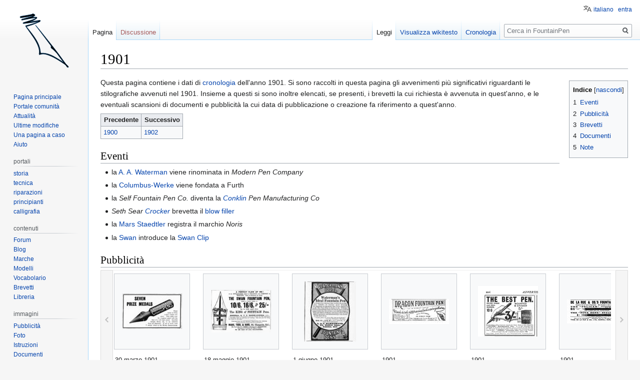

--- FILE ---
content_type: text/html; charset=UTF-8
request_url: https://www.fountainpen.it/1901
body_size: 12824
content:

<!DOCTYPE html>
<html class="client-nojs" lang="it" dir="ltr">
<head>
<meta charset="UTF-8"/>
<title>1901 - FountainPen</title>
<script>document.documentElement.className="client-js";RLCONF={"wgBreakFrames":!1,"wgSeparatorTransformTable":[",\t."," \t,"],"wgDigitTransformTable":["",""],"wgDefaultDateFormat":"dmy","wgMonthNames":["","gennaio","febbraio","marzo","aprile","maggio","giugno","luglio","agosto","settembre","ottobre","novembre","dicembre"],"wgRequestId":"3c6b2bbc986180b160c47740","wgCSPNonce":!1,"wgCanonicalNamespace":"","wgCanonicalSpecialPageName":!1,"wgNamespaceNumber":0,"wgPageName":"1901","wgTitle":"1901","wgCurRevisionId":189637,"wgRevisionId":189637,"wgArticleId":9357,"wgIsArticle":!0,"wgIsRedirect":!1,"wgAction":"view","wgUserName":null,"wgUserGroups":["*"],"wgCategories":["Anni cronologia"],"wgPageContentLanguage":"it","wgPageContentModel":"wikitext","wgRelevantPageName":"1901","wgRelevantArticleId":9357,"wgIsProbablyEditable":!1,"wgRelevantPageIsProbablyEditable":!1,"wgRestrictionEdit":[],"wgRestrictionMove":[],"wgMFDisplayWikibaseDescriptions":{"search":!1,"nearby":!1,
"watchlist":!1,"tagline":!1},"wgMediaViewerOnClick":!1,"wgMediaViewerEnabledByDefault":!0,"wgULSAcceptLanguageList":[],"wgULSCurrentAutonym":"italiano","srfFilteredConfig":null,"wgULSPosition":"personal"};RLSTATE={"site.styles":"ready","noscript":"ready","user.styles":"ready","user":"ready","user.options":"loading","mediawiki.page.gallery.styles":"ready","skins.vector.styles.legacy":"ready","mediawiki.toc.styles":"ready","ext.uls.pt":"ready","ext.srf.styles":"ready","ext.smw.style":"ready","ext.smw.tooltip.styles":"ready"};RLPAGEMODULES=["ext.smw.style","ext.smw.tooltips","ext.srf.gallery.carousel","ext.srf","smw.entityexaminer","ext.smw.table.styles","smw.factbox","site","mediawiki.page.startup","mediawiki.page.ready","mediawiki.toc","skins.vector.legacy.js","ext.uls.interface","ext.googleadsense"];</script>
<script>(RLQ=window.RLQ||[]).push(function(){mw.loader.implement("user.options@1hzgi",function($,jQuery,require,module){/*@nomin*/mw.user.tokens.set({"patrolToken":"+\\","watchToken":"+\\","csrfToken":"+\\"});mw.user.options.set({"variant":"it"});
});});</script>
<link rel="stylesheet" href="/load.php?lang=it&amp;modules=ext.smw.style%7Cext.smw.tooltip.styles&amp;only=styles&amp;skin=vector"/>
<link rel="stylesheet" href="/load.php?lang=it&amp;modules=ext.srf.styles&amp;only=styles&amp;skin=vector"/>
<link rel="stylesheet" href="/load.php?lang=it&amp;modules=ext.uls.pt%7Cmediawiki.page.gallery.styles%7Cmediawiki.toc.styles%7Cskins.vector.styles.legacy&amp;only=styles&amp;skin=vector"/>
<script async="" src="/load.php?lang=it&amp;modules=startup&amp;only=scripts&amp;raw=1&amp;skin=vector"></script>
<style>#mw-indicator-mw-helplink {display:none;}</style>
<meta name="ResourceLoaderDynamicStyles" content=""/>
<link rel="stylesheet" href="/load.php?lang=it&amp;modules=site.styles&amp;only=styles&amp;skin=vector"/>
<meta name="generator" content="MediaWiki 1.35.4"/>
<link rel="alternate" type="application/rdf+xml" title="1901" href="/index.php?title=Speciale:EsportaRDF/1901&amp;xmlmime=rdf"/>
<link rel="shortcut icon" href="/favicon.ico"/>
<link rel="search" type="application/opensearchdescription+xml" href="/opensearch_desc.php" title="FountainPen (it)"/>
<link rel="EditURI" type="application/rsd+xml" href="//www.fountainpen.it/api.php?action=rsd"/>
<link rel="license" href="https://creativecommons.org/licenses/by-sa/4.0/deed.it"/>
		<script>(RLQ=window.RLQ||[]).push(function(){mw.config.set({"srf.options":{"srfgScriptPath":"/../extensions/SemanticResultFormats","srfVersion":"3.2.0"}});});</script>

<!--[if lt IE 9]><script src="/resources/lib/html5shiv/html5shiv.js"></script><![endif]-->
</head>
<body class="smw-factbox-view mediawiki ltr sitedir-ltr mw-hide-empty-elt ns-0 ns-subject page-1901 rootpage-1901 skin-vector action-view skin-vector-legacy minerva--history-page-action-enabled">
<div id="mw-page-base" class="noprint"></div>
<div id="mw-head-base" class="noprint"></div>
<div id="content" class="mw-body" role="main">
	<a id="top"></a>
	<div id="siteNotice" class="mw-body-content"></div>
	<div class="mw-indicators mw-body-content">
	<div id="mw-indicator-smw-entity-examiner" class="mw-indicator"><div class="smw-entity-examiner smw-indicator-vertical-bar-loader" data-subject="1901#0##" data-dir="ltr" data-uselang="" title="Running an examiner in the background"></div></div>
	</div>
	<h1 id="firstHeading" class="firstHeading" lang="it">1901</h1>
	<div id="bodyContent" class="mw-body-content">
		<div id="siteSub" class="noprint">Da FountainPen.</div>
		<div id="contentSub"></div>
		<div id="contentSub2"></div>
		
		<div id="jump-to-nav"></div>
		<a class="mw-jump-link" href="#mw-head">Jump to navigation</a>
		<a class="mw-jump-link" href="#searchInput">Jump to search</a>
		<div id="mw-content-text" lang="it" dir="ltr" class="mw-content-ltr"><div class="mw-parser-output"><table cellspacing="0" cellpadding="0" style="clear: right; margin-bottom: .5em; float: right; padding: .5em 0 .8em 1.4em; background: none; width: auto;" class="toclimit-2">
<tbody><tr>
<td><div id="toc" class="toc" role="navigation" aria-labelledby="mw-toc-heading"><input type="checkbox" role="button" id="toctogglecheckbox" class="toctogglecheckbox" style="display:none" /><div class="toctitle" lang="it" dir="ltr"><h2 id="mw-toc-heading">Indice</h2><span class="toctogglespan"><label class="toctogglelabel" for="toctogglecheckbox"></label></span></div>
<ul>
<li class="toclevel-1"><a href="#Eventi"><span class="tocnumber">1</span> <span class="toctext">Eventi</span></a></li>
<li class="toclevel-1"><a href="#Pubblicit.C3.A0"><span class="tocnumber">2</span> <span class="toctext">Pubblicità</span></a></li>
<li class="toclevel-1"><a href="#Brevetti"><span class="tocnumber">3</span> <span class="toctext">Brevetti</span></a></li>
<li class="toclevel-1"><a href="#Documenti"><span class="tocnumber">4</span> <span class="toctext">Documenti</span></a></li>
<li class="toclevel-1 tocsection-1"><a href="#Note"><span class="tocnumber">5</span> <span class="toctext">Note</span></a></li>
</ul>
</div>

</td></tr></tbody></table>
<p>Questa pagina contiene i dati di <a href="/Cronologia" title="Cronologia">cronologia</a> dell'anno 1901. Si sono raccolti in questa pagina gli avvenimenti più significativi riguardanti le stilografiche avvenuti nel 1901. Insieme a questi si sono inoltre elencati, se presenti, i brevetti la cui richiesta è avvenuta in quest'anno, e le eventuali scansioni di documenti e pubblicità la cui data di pubblicazione o creazione fa riferimento a quest'anno.
</p>
<table class="wikitable" style="float:left; margin: auto; font-size:90%; border-collapse:collapse; margin-bottom:0.5em; margin-right:0.5em;" border="1">
<tbody><tr>
<th>Precedente</th>
<th>Successivo
</th></tr>
<tr>
<td><a href="/1900" title="1900">1900</a></td>
<td><a href="/1902" title="1902">1902</a>
</td></tr>
</tbody></table>
<p><br />
</p><p><br />
</p>
<h2><span class="mw-headline" id="Eventi">Eventi</span></h2>
<ul><li>la <a href="/A._A._Waterman" title="A. A. Waterman">A. A. Waterman</a> viene rinominata in <i>Modern Pen Company</i></li></ul>
<ul><li>la <a href="/Columbus-Werke" title="Columbus-Werke">Columbus-Werke</a> viene fondata&#160;a Furth</li></ul>
<ul><li>la <i>Self Fountain Pen Co.</i> diventa la <i><a href="/Conklin" title="Conklin">Conklin</a> Pen Manufacturing Co</i></li></ul>
<ul><li><i>Seth Sear <a href="/Crocker" title="Crocker">Crocker</a></i> brevetta il <a href="/Blow_filler" title="Blow filler">blow filler</a></li></ul>
<ul><li>la <a href="/Staedtler" title="Staedtler">Mars Staedtler</a> registra il marchio <i>Noris</i></li></ul>
<ul><li>la <a href="/Swan" title="Swan">Swan</a> introduce la <a href="/Swan_Clip" title="Swan Clip">Swan Clip</a></li></ul>
<h2><span id="Pubblicità"></span><span class="mw-headline" id="Pubblicit.C3.A0">Pubblicità</span></h2><div class="srf-gallery-carousel" data-redirect-type="_wpg" data-ns-text="File"><div class="srf-spinner mw-small-spinner"><span class="srf-processing-text">Caricamento in corso...</span></div><ul class="gallery mw-gallery-traditional jcarousel jcarousel-skin-smw" id="696c5f89da2cc" style="display:none;" data-wrap="both" data-vertical="false" data-rtl="false" data-scroll="1">
		<li class="gallerybox" style="width: 155px"><div style="width: 155px">
			<div class="thumb" style="width: 150px;"><div style="margin:39.5px auto;"><a href="/File:1901-03-Brandauer-CircolarPointed.jpg" class="image"><img alt="30 marzo 1901" src="/images/thumb/1/1c/1901-03-Brandauer-CircolarPointed.jpg/120px-1901-03-Brandauer-CircolarPointed.jpg" decoding="async" width="120" height="71" srcset="/images/thumb/1/1c/1901-03-Brandauer-CircolarPointed.jpg/180px-1901-03-Brandauer-CircolarPointed.jpg 1.5x, /images/thumb/1/1c/1901-03-Brandauer-CircolarPointed.jpg/240px-1901-03-Brandauer-CircolarPointed.jpg 2x" data-file-width="1850" data-file-height="1097" /></a></div></div>
			<div class="gallerytext">
<p>30 marzo 1901
</p>
			</div>
		</div></li>
		<li class="gallerybox" style="width: 155px"><div style="width: 155px">
			<div class="thumb" style="width: 150px;"><div style="margin:32.5px auto;"><a href="/File:1901-05-Swan-Fountain-Pen.jpg" class="image"><img alt="18 maggio 1901" src="/images/thumb/5/5c/1901-05-Swan-Fountain-Pen.jpg/120px-1901-05-Swan-Fountain-Pen.jpg" decoding="async" width="120" height="85" srcset="/images/thumb/5/5c/1901-05-Swan-Fountain-Pen.jpg/180px-1901-05-Swan-Fountain-Pen.jpg 1.5x, /images/thumb/5/5c/1901-05-Swan-Fountain-Pen.jpg/240px-1901-05-Swan-Fountain-Pen.jpg 2x" data-file-width="1854" data-file-height="1307" /></a></div></div>
			<div class="gallerytext">
<p>18 maggio 1901
</p>
			</div>
		</div></li>
		<li class="gallerybox" style="width: 155px"><div style="width: 155px">
			<div class="thumb" style="width: 150px;"><div style="margin:15px auto;"><a href="/File:1901-06-Waterman-Ideal.jpg" class="image"><img alt="1 giugno 1901" src="/images/thumb/9/99/1901-06-Waterman-Ideal.jpg/104px-1901-06-Waterman-Ideal.jpg" decoding="async" width="104" height="120" srcset="/images/thumb/9/99/1901-06-Waterman-Ideal.jpg/156px-1901-06-Waterman-Ideal.jpg 1.5x, /images/thumb/9/99/1901-06-Waterman-Ideal.jpg/208px-1901-06-Waterman-Ideal.jpg 2x" data-file-width="964" data-file-height="1110" /></a></div></div>
			<div class="gallerytext">
<p>1 giugno 1901
</p>
			</div>
		</div></li>
		<li class="gallerybox" style="width: 155px"><div style="width: 155px">
			<div class="thumb" style="width: 150px;"><div style="margin:50px auto;"><a href="/File:1901-0x-AmericanPencil-Dragon.jpg" class="image"><img alt="1901" src="/images/thumb/6/6b/1901-0x-AmericanPencil-Dragon.jpg/120px-1901-0x-AmericanPencil-Dragon.jpg" decoding="async" width="120" height="50" srcset="/images/thumb/6/6b/1901-0x-AmericanPencil-Dragon.jpg/180px-1901-0x-AmericanPencil-Dragon.jpg 1.5x, /images/thumb/6/6b/1901-0x-AmericanPencil-Dragon.jpg/240px-1901-0x-AmericanPencil-Dragon.jpg 2x" data-file-width="4048" data-file-height="1701" /></a></div></div>
			<div class="gallerytext">
<p>1901
</p>
			</div>
		</div></li>
		<li class="gallerybox" style="width: 155px"><div style="width: 155px">
			<div class="thumb" style="width: 150px;"><div style="margin:24.5px auto;"><a href="/File:1901-0x-Jewel-Calton-StyloPen.jpg" class="image"><img alt="1901" src="/images/thumb/3/3e/1901-0x-Jewel-Calton-StyloPen.jpg/120px-1901-0x-Jewel-Calton-StyloPen.jpg" decoding="async" width="120" height="101" srcset="/images/thumb/3/3e/1901-0x-Jewel-Calton-StyloPen.jpg/180px-1901-0x-Jewel-Calton-StyloPen.jpg 1.5x, /images/thumb/3/3e/1901-0x-Jewel-Calton-StyloPen.jpg/240px-1901-0x-Jewel-Calton-StyloPen.jpg 2x" data-file-width="1061" data-file-height="894" /></a></div></div>
			<div class="gallerytext">
<p>1901
</p>
			</div>
		</div></li>
		<li class="gallerybox" style="width: 155px"><div style="width: 155px">
			<div class="thumb" style="width: 150px;"><div style="margin:51px auto;"><a href="/File:1901-0x-Onoto-Pelican.jpg" class="image"><img alt="1901" src="/images/thumb/0/03/1901-0x-Onoto-Pelican.jpg/120px-1901-0x-Onoto-Pelican.jpg" decoding="async" width="120" height="48" srcset="/images/thumb/0/03/1901-0x-Onoto-Pelican.jpg/180px-1901-0x-Onoto-Pelican.jpg 1.5x, /images/thumb/0/03/1901-0x-Onoto-Pelican.jpg/240px-1901-0x-Onoto-Pelican.jpg 2x" data-file-width="2099" data-file-height="842" /></a></div></div>
			<div class="gallerytext">
<p>1901
</p>
			</div>
		</div></li>
		<li class="gallerybox" style="width: 155px"><div style="width: 155px">
			<div class="thumb" style="width: 150px;"><div style="margin:49px auto;"><a href="/File:1901-0x-Parker-JointlessLuckyCurve.jpg" class="image"><img alt="1901" src="/images/thumb/3/37/1901-0x-Parker-JointlessLuckyCurve.jpg/120px-1901-0x-Parker-JointlessLuckyCurve.jpg" decoding="async" width="120" height="52" srcset="/images/thumb/3/37/1901-0x-Parker-JointlessLuckyCurve.jpg/180px-1901-0x-Parker-JointlessLuckyCurve.jpg 1.5x, /images/thumb/3/37/1901-0x-Parker-JointlessLuckyCurve.jpg/240px-1901-0x-Parker-JointlessLuckyCurve.jpg 2x" data-file-width="2024" data-file-height="880" /></a></div></div>
			<div class="gallerytext">
<p>1901
</p>
			</div>
		</div></li>
		<li class="gallerybox" style="width: 155px"><div style="width: 155px">
			<div class="thumb" style="width: 150px;"><div style="margin:34px auto;"><a href="/File:1901-11-Swan-Pens-Models.jpg" class="image"><img alt="23 novembre 1901" src="/images/thumb/d/db/1901-11-Swan-Pens-Models.jpg/120px-1901-11-Swan-Pens-Models.jpg" decoding="async" width="120" height="82" srcset="/images/thumb/d/db/1901-11-Swan-Pens-Models.jpg/180px-1901-11-Swan-Pens-Models.jpg 1.5x, /images/thumb/d/db/1901-11-Swan-Pens-Models.jpg/240px-1901-11-Swan-Pens-Models.jpg 2x" data-file-width="3769" data-file-height="2578" /></a></div></div>
			<div class="gallerytext">
<p>23 novembre 1901
</p>
			</div>
		</div></li>
		<li class="gallerybox" style="width: 155px"><div style="width: 155px">
			<div class="thumb" style="width: 150px;"><div style="margin:34.5px auto;"><a href="/File:1901-12-Caw-Models.jpg" class="image"><img alt="14 dicembre 1901" src="/images/thumb/5/50/1901-12-Caw-Models.jpg/120px-1901-12-Caw-Models.jpg" decoding="async" width="120" height="81" srcset="/images/thumb/5/50/1901-12-Caw-Models.jpg/180px-1901-12-Caw-Models.jpg 1.5x, /images/thumb/5/50/1901-12-Caw-Models.jpg/240px-1901-12-Caw-Models.jpg 2x" data-file-width="1910" data-file-height="1296" /></a></div></div>
			<div class="gallerytext">
<p>14 dicembre 1901
</p>
			</div>
		</div></li>
		<li class="gallerybox" style="width: 155px"><div style="width: 155px">
			<div class="thumb" style="width: 150px;"><div style="margin:33px auto;"><a href="/File:1901-12-Swan-Fountain-Pen.jpg" class="image"><img alt="14 dicembre 1901" src="/images/thumb/1/11/1901-12-Swan-Fountain-Pen.jpg/120px-1901-12-Swan-Fountain-Pen.jpg" decoding="async" width="120" height="84" srcset="/images/thumb/1/11/1901-12-Swan-Fountain-Pen.jpg/180px-1901-12-Swan-Fountain-Pen.jpg 1.5x, /images/thumb/1/11/1901-12-Swan-Fountain-Pen.jpg/240px-1901-12-Swan-Fountain-Pen.jpg 2x" data-file-width="1906" data-file-height="1335" /></a></div></div>
			<div class="gallerytext">
<p>14 dicembre 1901
</p>
			</div>
		</div></li>
		<li class="gallerybox" style="width: 155px"><div style="width: 155px">
			<div class="thumb" style="width: 150px;"><div style="margin:32.5px auto;"><a href="/File:1901-12-Swan-Pen-Models.jpg" class="image"><img alt="21 dicembre 1901" src="/images/thumb/d/da/1901-12-Swan-Pen-Models.jpg/120px-1901-12-Swan-Pen-Models.jpg" decoding="async" width="120" height="85" srcset="/images/thumb/d/da/1901-12-Swan-Pen-Models.jpg/180px-1901-12-Swan-Pen-Models.jpg 1.5x, /images/thumb/d/da/1901-12-Swan-Pen-Models.jpg/240px-1901-12-Swan-Pen-Models.jpg 2x" data-file-width="3394" data-file-height="2399" /></a></div></div>
			<div class="gallerytext">
<p>21 dicembre 1901
</p>
			</div>
		</div></li>
		<li class="gallerybox" style="width: 155px"><div style="width: 155px">
			<div class="thumb" style="width: 150px;"><div style="margin:62.5px auto;"><a href="/File:1901-1x-BurgeWarrenRidgley-Neptune.jpg" class="image"><img alt="1901" src="/images/thumb/b/bc/1901-1x-BurgeWarrenRidgley-Neptune.jpg/120px-1901-1x-BurgeWarrenRidgley-Neptune.jpg" decoding="async" width="120" height="25" srcset="/images/thumb/b/bc/1901-1x-BurgeWarrenRidgley-Neptune.jpg/180px-1901-1x-BurgeWarrenRidgley-Neptune.jpg 1.5x, /images/thumb/b/bc/1901-1x-BurgeWarrenRidgley-Neptune.jpg/240px-1901-1x-BurgeWarrenRidgley-Neptune.jpg 2x" data-file-width="4064" data-file-height="832" /></a></div></div>
			<div class="gallerytext">
<p>1901
</p>
			</div>
		</div></li>
		<li class="gallerybox" style="width: 155px"><div style="width: 155px">
			<div class="thumb" style="width: 150px;"><div style="margin:50.5px auto;"><a href="/File:1901-1x-Caw-Safety.jpg" class="image"><img alt="1901" src="/images/thumb/1/14/1901-1x-Caw-Safety.jpg/120px-1901-1x-Caw-Safety.jpg" decoding="async" width="120" height="49" srcset="/images/thumb/1/14/1901-1x-Caw-Safety.jpg/180px-1901-1x-Caw-Safety.jpg 1.5x, /images/thumb/1/14/1901-1x-Caw-Safety.jpg/240px-1901-1x-Caw-Safety.jpg 2x" data-file-width="4060" data-file-height="1656" /></a></div></div>
			<div class="gallerytext">
<p>1901
</p>
			</div>
		</div></li>
		<li class="gallerybox" style="width: 155px"><div style="width: 155px">
			<div class="thumb" style="width: 150px;"><div style="margin:25.5px auto;"><a href="/File:1901-1x-Jewel-Calton-StyloPen.jpg" class="image"><img alt="1901" src="/images/thumb/5/5e/1901-1x-Jewel-Calton-StyloPen.jpg/120px-1901-1x-Jewel-Calton-StyloPen.jpg" decoding="async" width="120" height="99" srcset="/images/thumb/5/5e/1901-1x-Jewel-Calton-StyloPen.jpg/180px-1901-1x-Jewel-Calton-StyloPen.jpg 1.5x, /images/thumb/5/5e/1901-1x-Jewel-Calton-StyloPen.jpg/240px-1901-1x-Jewel-Calton-StyloPen.jpg 2x" data-file-width="2092" data-file-height="1728" /></a></div></div>
			<div class="gallerytext">
<p>1901
</p>
			</div>
		</div></li>
		<li class="gallerybox" style="width: 155px"><div style="width: 155px">
			<div class="thumb" style="width: 150px;"><div style="margin:21.5px auto;"><a href="/File:1901-1x-Koh-I-Noor-Hardtmuth.jpg" class="image"><img alt="1901" src="/images/thumb/a/a1/1901-1x-Koh-I-Noor-Hardtmuth.jpg/120px-1901-1x-Koh-I-Noor-Hardtmuth.jpg" decoding="async" width="120" height="107" srcset="/images/thumb/a/a1/1901-1x-Koh-I-Noor-Hardtmuth.jpg/180px-1901-1x-Koh-I-Noor-Hardtmuth.jpg 1.5x, /images/thumb/a/a1/1901-1x-Koh-I-Noor-Hardtmuth.jpg/240px-1901-1x-Koh-I-Noor-Hardtmuth.jpg 2x" data-file-width="2116" data-file-height="1880" /></a></div></div>
			<div class="gallerytext">
<p>1901
</p>
			</div>
		</div></li>
		<li class="gallerybox" style="width: 155px"><div style="width: 155px">
			<div class="thumb" style="width: 150px;"><div style="margin:15px auto;"><a href="/File:1901-1x-Swan-Fountain-Pen.jpg" class="image"><img alt="1901" src="/images/thumb/c/c0/1901-1x-Swan-Fountain-Pen.jpg/38px-1901-1x-Swan-Fountain-Pen.jpg" decoding="async" width="38" height="120" srcset="/images/thumb/c/c0/1901-1x-Swan-Fountain-Pen.jpg/58px-1901-1x-Swan-Fountain-Pen.jpg 1.5x, /images/thumb/c/c0/1901-1x-Swan-Fountain-Pen.jpg/77px-1901-1x-Swan-Fountain-Pen.jpg 2x" data-file-width="2025" data-file-height="6281" /></a></div></div>
			<div class="gallerytext">
<p>1901
</p>
			</div>
		</div></li>
		<li class="gallerybox" style="width: 155px"><div style="width: 155px">
			<div class="thumb" style="width: 150px;"><div style="margin:15px auto;"><a href="/File:1901-1x-Waterman-Ideal.jpg" class="image"><img alt="1901" src="/images/thumb/8/86/1901-1x-Waterman-Ideal.jpg/78px-1901-1x-Waterman-Ideal.jpg" decoding="async" width="78" height="120" srcset="/images/thumb/8/86/1901-1x-Waterman-Ideal.jpg/116px-1901-1x-Waterman-Ideal.jpg 1.5x, /images/thumb/8/86/1901-1x-Waterman-Ideal.jpg/155px-1901-1x-Waterman-Ideal.jpg 2x" data-file-width="2034" data-file-height="3141" /></a></div></div>
			<div class="gallerytext">
<p>1901
</p>
			</div>
		</div></li>
		<li class="gallerybox" style="width: 155px"><div style="width: 155px">
			<div class="thumb" style="width: 150px;"><div style="margin:58px auto;"><a href="/File:1901-TheCentury-FP.jpg" class="image"><img alt="1901" src="/images/thumb/8/83/1901-TheCentury-FP.jpg/120px-1901-TheCentury-FP.jpg" decoding="async" width="120" height="34" srcset="/images/thumb/8/83/1901-TheCentury-FP.jpg/180px-1901-TheCentury-FP.jpg 1.5x, /images/thumb/8/83/1901-TheCentury-FP.jpg/240px-1901-TheCentury-FP.jpg 2x" data-file-width="3690" data-file-height="1054" /></a></div></div>
			<div class="gallerytext">
<p>1901
</p>
			</div>
		</div></li>
</ul></div><h2><span class="mw-headline" id="Brevetti">Brevetti</span></h2>
<ul><li>Brevetto n° <a href="/File:Patent-GB-190108860.pdf" title="File:Patent-GB-190108860.pdf">GB-190108860</a>, registrato 1901, di William Wells Sanford,  <a href="/Sanford_and_Bennet" title="Sanford and Bennet">Sanford and Bennet</a>. Alimentatore.</li></ul>
<ul><li>Brevetto n° <a href="/File:Patent-US-678547.pdf" title="File:Patent-US-678547.pdf">US-678547</a>, registrato 1901, di Seth S. Crocker,  <a href="/Crocker" title="Crocker">Crocker</a>. Caricamento <a href="/Blow_filler" title="Blow filler">blow filler</a>.</li></ul>
<ul><li>Brevetto n° <a href="/File:Patent-US-679790.pdf" title="File:Patent-US-679790.pdf">US-679790</a>, registrato 1901, di William W. Stewart,  <a href="/Swan" title="Swan">Swan</a>. <a href="/Alimentatore" title="Alimentatore">Alimentatore</a>.</li></ul>
<ul><li>Brevetto n° <a href="/File:Patent-US-680117.pdf" title="File:Patent-US-680117.pdf">US-680117</a>, registrato 1901, di Claes W. Boman,  <a href="/Eagle" title="Eagle">Eagle</a>. <a href="/Cappuccio" title="Cappuccio">Cappuccio</a> a vite.</li></ul>
<ul><li>Brevetto n° <a href="/File:Patent-US-683763.pdf" title="File:Patent-US-683763.pdf">US-683763</a>, registrato 1901, di John A. Holland,  <a href="/Holland" title="Holland">John Holland Pen Company</a>. Cappuccio protettivo retrattile.</li></ul>
<ul><li>Brevetto n° <a href="/File:Patent-US-685258.pdf" title="File:Patent-US-685258.pdf">US-685258</a>, registrato 1901, di Roy Conklin,  <a href="/Conklin" title="Conklin">Conklin Pen Manufacturing Co.</a>. <i><a href="/Crescent_filler" title="Crescent filler">Crescent filler</a></i>.</li></ul>
<ul><li>Brevetto n° <a href="/File:Patent-US-686920.pdf" title="File:Patent-US-686920.pdf">US-686920</a>, registrato 1901, di Joseph F. Betzler,  <a href="/Laughlin" title="Laughlin">Laughlin</a>. Penna stilografica.</li></ul>
<ul><li>Brevetto n° <a href="/File:Patent-US-691974.pdf" title="File:Patent-US-691974.pdf">US-691974</a>, registrato 1902, di William W. Sanford,  <a href="/Sanford_and_Bennet" title="Sanford and Bennet">Sanford and Bennet</a>. Alimentatore.</li></ul>
<ul><li>Brevetto n° <a href="/File:Patent-US-697975.pdf" title="File:Patent-US-697975.pdf">US-697975</a>, registrato 1902, di Francis C. Brown,  <a href="/Caw%27s" title="Caw&#39;s">Caw's</a>. Caricamento <a href="/Rientrante" class="mw-redirect" title="Rientrante">rientrante</a>.</li></ul>
<ul><li>Brevetto n° <a href="/File:Patent-US-698859.pdf" title="File:Patent-US-698859.pdf">US-698859</a>, registrato 1902, di William W. Sanford,  <a href="/Sanford_and_Bennet" title="Sanford and Bennet">Sanford and Bennet</a>. <a href="/Penna_a_stilo" title="Penna a stilo">Penna a stilo</a>.</li></ul>
<ul><li>Brevetto n° <a href="/File:Patent-US-700909.pdf" title="File:Patent-US-700909.pdf">US-700909</a>, registrato 1902, di William G. Frazer,  <a href="/A._A._Waterman" title="A. A. Waterman">A. A. Waterman</a>. Caricamento <a href="/Safety" title="Safety">safety</a>.</li></ul>
<ul><li>Brevetto n° <a href="/File:Patent-US-706140.pdf" title="File:Patent-US-706140.pdf">US-706140</a>, registrato 1902, di Paul E. Wirt,  <a href="/Wirt" title="Wirt">Wirt</a>. <a href="/Alimentatore" title="Alimentatore">Alimentatore</a>.</li></ul>
<ul><li>Brevetto n° <a href="/File:Patent-US-706141.pdf" title="File:Patent-US-706141.pdf">US-706141</a>, registrato 1902, di Paul E. Wirt,  <a href="/Wirt" title="Wirt">Wirt</a>. <a href="/Alimentatore" title="Alimentatore">Alimentatore</a> <i><a href="/Overfeed" title="Overfeed">overfeed</a></i>.</li></ul>
<ul><li>Brevetto n° <a href="/File:Patent-US-714283.pdf" title="File:Patent-US-714283.pdf">US-714283</a>, registrato 1902, di Alonzo T. Cross,  <a href="/Cross" title="Cross">Cross</a>. <a href="/Alimentatore" title="Alimentatore">Alimentatore</a> <i><a href="/Overfeed" title="Overfeed">overfeed</a></i>.</li></ul>
<ul><li>Brevetto n° <a href="/File:Patent-CH-24220.pdf" title="File:Patent-CH-24220.pdf">CH-24220</a>, registrato 1902, di Georg Fend, Karl Fend,  <a href="/Fend" title="Fend">Fend</a>. Matita meccanica.</li></ul>
<ul><li>Brevetto n° <a href="/File:Patent-US-719529.pdf" title="File:Patent-US-719529.pdf">US-719529</a>, registrato 1903, di Harry W. Stone,  <a href="/A._A._Waterman" title="A. A. Waterman">A. A. Waterman</a>. Precursore <a href="/Twist_filler" title="Twist filler">twist filler</a>.</li></ul>
<ul><li>Brevetto n° <a href="/File:Patent-US-721549.pdf" title="File:Patent-US-721549.pdf">US-721549</a>, registrato 1903, di August Eberstein,  <a href="/Boston_Pen" title="Boston Pen">Boston Pen</a>. Precursore <a href="/Twist_filler" title="Twist filler">twist filler</a>.</li></ul>
<ul><li>Brevetto n° <a href="/File:Patent-US-739720.pdf" title="File:Patent-US-739720.pdf">US-739720</a>, registrato 1903, di Jay G. Rider,  <a href="/Perfection" title="Perfection">Perfection</a>. Giunzione <i><a href="/Jointless" title="Jointless">jointless</a></i>.</li></ul>
<h2><span class="mw-headline" id="Documenti">Documenti</span></h2>
<h2><span class="mw-headline" id="Note">Note</span></h2>
<p><br />
</p>
<!-- 
NewPP limit report
Cached time: 20260118042025
Cache expiry: 86400
Dynamic content: false
Complications: []
[SMW] In‐text annotation parser time: 0 seconds
CPU time usage: 0.092 seconds
Real time usage: 0.114 seconds
Preprocessor visited node count: 1335/1000000
Post‐expand include size: 20461/4194304 bytes
Template argument size: 3910/4194304 bytes
Highest expansion depth: 10/40
Expensive parser function count: 0/100
Unstrip recursion depth: 0/20
Unstrip post‐expand size: 12626/5000000 bytes
ExtLoops count: 0/10000
-->
<!--
Transclusion expansion time report (%,ms,calls,template)
100.00%  100.718      1 -total
 65.43%   65.896      1 Template:ListaCrono
 34.24%   34.486      1 Template:ElencoBrevAnno
 28.55%   28.756      1 Template:ListaBrevettiRichiestiAnno
 26.25%   26.436      1 Template:ElencoAdsAnno
 14.34%   14.448      1 Template:ElencoEventi
 11.31%   11.396      1 Template:NascitaMarche
  9.79%    9.860      6 Template:VoceCronologia
  4.19%    4.217      1 Template:ElencoDocAnno
  3.63%    3.655      1 Template:VoceNascitaMarca
-->

<!-- Saved in parser cache with key wiki_fp-FP_:pcache:idhash:9357-0!dateformat=default and timestamp 20260118042025 and revision id 189637
 -->
</div></div><div class="printfooter">Estratto da "<a dir="ltr" href="http://www.fountainpen.it/index.php?title=1901&amp;oldid=189637">http://www.fountainpen.it/index.php?title=1901&amp;oldid=189637</a>"</div>
		<div id="catlinks" class="catlinks" data-mw="interface"><div id="mw-normal-catlinks" class="mw-normal-catlinks"><a href="/Speciale:Categorie" title="Speciale:Categorie">Categoria</a>: <ul><li><a href="/Categoria:Anni_cronologia" title="Categoria:Anni cronologia">Anni cronologia</a></li></ul></div></div>
	</div>
</div>
<div id='mw-data-after-content'>
	<div class="smw-tabs smw-factbox"><input id="tab-facts-list" class="nav-tab" type="radio" name="tabs" checked=""/><label id="tab-label-facts-list" for="tab-facts-list" class="nav-label" title="Mostra dichiarazioni e dati che sono stati creati da un utente">Dati</label><section id="tab-content-facts-list"><div class="mw-parser-output"><div class="smwfact" style="display:block;"><div class="smwfactboxhead">... altro su "<span class=""><a href="/Speciale:Esplora/:1901" title="Speciale:Esplora/:1901">1901</a></span>"</div><div class="smwrdflink"><span class="rdflink"><a href="/Speciale:EsportaRDF/1901" title="Speciale:EsportaRDF/1901">Feed RDF</a></span></div><div class="smw-table smwfacttable"><div class="smw-table-row"><div class="smw-table-cell smwspecname"><span class="smw-highlighter" data-type="1" data-state="inline" data-title="Proprietà" title="&quot;Has subobject&quot; è una proprietà predefinita che rappresenta un costrutto contenitore ed è fornita da Semantic MediaWiki."><span class="smwbuiltin"><a href="/Propriet%C3%A0:Has_subobject" title="Proprietà:Has subobject">Has subobject</a></span><span class="smwttcontent">"Has subobject" è una proprietà predefinita che rappresenta un costrutto <a rel="nofollow" class="external text" href="https://www.semantic-mediawiki.org/wiki/Help:Container">contenitore</a> ed è fornita da <a rel="nofollow" class="external text" href="https://www.semantic-mediawiki.org/wiki/Help:Special_properties">Semantic MediaWiki</a>.</span></span></div><div class="smw-table-cell smwspecs"><span class="smw-subobject-entity"><a href="/1901#_7f84c9e3d0f30b76e72be65d8dbc73a5" title="1901">1901</a></span>  <span class="smwbrowse"><a href="/Speciale:Esplora/:1901-23-5F7f84c9e3d0f30b76e72be65d8dbc73a5" title="Speciale:Esplora/:1901-23-5F7f84c9e3d0f30b76e72be65d8dbc73a5">+</a></span>, <span class="smw-subobject-entity"><a href="/1901#_b6f42710396e1d0cec80f07c02cf0ffa" title="1901">1901</a></span>  <span class="smwbrowse"><a href="/Speciale:Esplora/:1901-23-5Fb6f42710396e1d0cec80f07c02cf0ffa" title="Speciale:Esplora/:1901-23-5Fb6f42710396e1d0cec80f07c02cf0ffa">+</a></span>, <span class="smw-subobject-entity"><a href="/1901#_5825bc82124275e5356052015e12e2f7" title="1901">1901</a></span>  <span class="smwbrowse"><a href="/Speciale:Esplora/:1901-23-5F5825bc82124275e5356052015e12e2f7" title="Speciale:Esplora/:1901-23-5F5825bc82124275e5356052015e12e2f7">+</a></span>, <span class="smw-subobject-entity"><a href="/1901#_e2bc9d2a8c7ab6dbf99fad5bd93b4f93" title="1901">1901</a></span>  <span class="smwbrowse"><a href="/Speciale:Esplora/:1901-23-5Fe2bc9d2a8c7ab6dbf99fad5bd93b4f93" title="Speciale:Esplora/:1901-23-5Fe2bc9d2a8c7ab6dbf99fad5bd93b4f93">+</a></span>, <span class="smw-subobject-entity"><a href="/1901#_e7d00c2797ff99124c5063f5c686bf1c" title="1901">1901</a></span>  <span class="smwbrowse"><a href="/Speciale:Esplora/:1901-23-5Fe7d00c2797ff99124c5063f5c686bf1c" title="Speciale:Esplora/:1901-23-5Fe7d00c2797ff99124c5063f5c686bf1c">+</a></span>&#160; e&#160;<span class="smw-subobject-entity"><a href="/1901#_aeb5961feccecf40e4d3b0a9dce3c0ed" title="1901">1901</a></span>  <span class="smwbrowse"><a href="/Speciale:Esplora/:1901-23-5Faeb5961feccecf40e4d3b0a9dce3c0ed" title="Speciale:Esplora/:1901-23-5Faeb5961feccecf40e4d3b0a9dce3c0ed">+</a></span></div></div></div></div></div></section></div>
</div>

<div id="mw-navigation">
	<h2>Menu di navigazione</h2>
	<div id="mw-head">
		<!-- Please do not use role attribute as CSS selector, it is deprecated. -->
<nav id="p-personal" class="vector-menu" aria-labelledby="p-personal-label" role="navigation" 
	 >
	<h3 id="p-personal-label">
		<span>Strumenti personali</span>
	</h3>
	<!-- Please do not use the .body class, it is deprecated. -->
	<div class="body vector-menu-content">
		<!-- Please do not use the .menu class, it is deprecated. -->
		<ul class="vector-menu-content-list"><li id="pt-uls" class="active"><a href="#" class="uls-trigger">italiano</a></li><li id="pt-login"><a href="/index.php?title=Speciale:Entra&amp;returnto=1901" title="Si consiglia di effettuare l&#039;accesso, anche se non è obbligatorio [o]" accesskey="o">entra</a></li></ul>
		
	</div>
</nav>


		<div id="left-navigation">
			<!-- Please do not use role attribute as CSS selector, it is deprecated. -->
<nav id="p-namespaces" class="vector-menu vector-menu-tabs vectorTabs" aria-labelledby="p-namespaces-label" role="navigation" 
	 >
	<h3 id="p-namespaces-label">
		<span>Namespace</span>
	</h3>
	<!-- Please do not use the .body class, it is deprecated. -->
	<div class="body vector-menu-content">
		<!-- Please do not use the .menu class, it is deprecated. -->
		<ul class="vector-menu-content-list"><li id="ca-nstab-main" class="selected"><a href="/1901" title="Vedi la voce [c]" accesskey="c">Pagina</a></li><li id="ca-talk" class="new"><a href="/index.php?title=Discussione:1901&amp;action=edit&amp;redlink=1" rel="discussion" title="Vedi le discussioni relative a questa pagina (la pagina non esiste) [t]" accesskey="t">Discussione</a></li></ul>
		
	</div>
</nav>


			<!-- Please do not use role attribute as CSS selector, it is deprecated. -->
<nav id="p-variants" class="vector-menu-empty emptyPortlet vector-menu vector-menu-dropdown vectorMenu" aria-labelledby="p-variants-label" role="navigation" 
	 >
	<input type="checkbox" class="vector-menu-checkbox vectorMenuCheckbox" aria-labelledby="p-variants-label" />
	<h3 id="p-variants-label">
		<span>Varianti</span>
	</h3>
	<!-- Please do not use the .body class, it is deprecated. -->
	<div class="body vector-menu-content">
		<!-- Please do not use the .menu class, it is deprecated. -->
		<ul class="menu vector-menu-content-list"></ul>
		
	</div>
</nav>


		</div>
		<div id="right-navigation">
			<!-- Please do not use role attribute as CSS selector, it is deprecated. -->
<nav id="p-views" class="vector-menu vector-menu-tabs vectorTabs" aria-labelledby="p-views-label" role="navigation" 
	 >
	<h3 id="p-views-label">
		<span>Visite</span>
	</h3>
	<!-- Please do not use the .body class, it is deprecated. -->
	<div class="body vector-menu-content">
		<!-- Please do not use the .menu class, it is deprecated. -->
		<ul class="vector-menu-content-list"><li id="ca-view" class="collapsible selected"><a href="/1901">Leggi</a></li><li id="ca-viewsource" class="collapsible"><a href="/index.php?title=1901&amp;action=edit" title="Questa pagina è protetta, ma puoi vedere il suo codice sorgente [e]" accesskey="e">Visualizza wikitesto</a></li><li id="ca-history" class="collapsible"><a href="/index.php?title=1901&amp;action=history" title="Versioni precedenti di questa pagina [h]" accesskey="h">Cronologia</a></li></ul>
		
	</div>
</nav>


			<!-- Please do not use role attribute as CSS selector, it is deprecated. -->
<nav id="p-cactions" class="vector-menu-empty emptyPortlet vector-menu vector-menu-dropdown vectorMenu" aria-labelledby="p-cactions-label" role="navigation" 
	 >
	<input type="checkbox" class="vector-menu-checkbox vectorMenuCheckbox" aria-labelledby="p-cactions-label" />
	<h3 id="p-cactions-label">
		<span>Altro</span>
	</h3>
	<!-- Please do not use the .body class, it is deprecated. -->
	<div class="body vector-menu-content">
		<!-- Please do not use the .menu class, it is deprecated. -->
		<ul class="menu vector-menu-content-list"></ul>
		
	</div>
</nav>


			<div id="p-search" role="search">
	<h3 >
		<label for="searchInput">Ricerca</label>
	</h3>
	<form action="/index.php" id="searchform">
		<div id="simpleSearch">
			<input type="search" name="search" placeholder="Cerca in FountainPen" title="Cerca in FountainPen [f]" accesskey="f" id="searchInput"/>
			<input type="hidden" name="title" value="Speciale:Ricerca">
			<input type="submit" name="fulltext" value="Ricerca" title="Cerca il testo indicato nelle pagine" id="mw-searchButton" class="searchButton mw-fallbackSearchButton"/>
			<input type="submit" name="go" value="Vai" title="Vai a una pagina con il titolo indicato, se esiste" id="searchButton" class="searchButton"/>
		</div>
	</form>
</div>

		</div>
	</div>
	
<div id="mw-panel">
	<div id="p-logo" role="banner">
		<a  title="Visita la pagina principale" class="mw-wiki-logo" href="/Pagina_principale"></a>
	</div>
	<!-- Please do not use role attribute as CSS selector, it is deprecated. -->
<nav id="p-navigation" class="vector-menu vector-menu-portal portal portal-first" aria-labelledby="p-navigation-label" role="navigation" 
	 >
	<h3 id="p-navigation-label">
		<span>Navigazione</span>
	</h3>
	<!-- Please do not use the .body class, it is deprecated. -->
	<div class="body vector-menu-content">
		<!-- Please do not use the .menu class, it is deprecated. -->
		<ul class="vector-menu-content-list"><li id="n-mainpage"><a href="/Pagina_principale" title="Visita la pagina principale [z]" accesskey="z">Pagina principale</a></li><li id="n-portal"><a href="/FountainPen:Portale_comunit%C3%A0" title="Descrizione del progetto, cosa puoi fare, dove trovare le cose">Portale comunità</a></li><li id="n-currentevents"><a href="/FountainPen:Attualit%C3%A0" title="Informazioni sugli eventi di attualità">Attualità</a></li><li id="n-recentchanges"><a href="/Speciale:UltimeModifiche" title="Elenco delle ultime modifiche del sito [r]" accesskey="r">Ultime modifiche</a></li><li id="n-randompage"><a href="/Speciale:PaginaCasuale" title="Mostra una pagina a caso [x]" accesskey="x">Una pagina a caso</a></li><li id="n-help"><a href="https://www.mediawiki.org/wiki/Special:MyLanguage/Help:Contents" title="Pagine di aiuto">Aiuto</a></li></ul>
		
	</div>
</nav>


	<!-- Please do not use role attribute as CSS selector, it is deprecated. -->
<nav id="p-portali" class="vector-menu vector-menu-portal portal" aria-labelledby="p-portali-label" role="navigation" 
	 >
	<h3 id="p-portali-label">
		<span>portali</span>
	</h3>
	<!-- Please do not use the .body class, it is deprecated. -->
	<div class="body vector-menu-content">
		<!-- Please do not use the .menu class, it is deprecated. -->
		<ul class="vector-menu-content-list"><li id="n-storia"><a href="/Storia">storia</a></li><li id="n-tecnica"><a href="/Tecnica">tecnica</a></li><li id="n-riparazioni"><a href="/Riparazioni">riparazioni</a></li><li id="n-principianti"><a href="/Principianti">principianti</a></li><li id="n-calligrafia"><a href="/Calligraphy">calligrafia</a></li></ul>
		
	</div>
</nav>

<!-- Please do not use role attribute as CSS selector, it is deprecated. -->
<nav id="p-contenuti" class="vector-menu vector-menu-portal portal" aria-labelledby="p-contenuti-label" role="navigation" 
	 >
	<h3 id="p-contenuti-label">
		<span>contenuti</span>
	</h3>
	<!-- Please do not use the .body class, it is deprecated. -->
	<div class="body vector-menu-content">
		<!-- Please do not use the .menu class, it is deprecated. -->
		<ul class="vector-menu-content-list"><li id="n-Forum"><a href="https://forum.fountainpen.it" rel="nofollow">Forum</a></li><li id="n-Blog"><a href="https://www.penciclopedia.it" rel="nofollow">Blog</a></li><li id="n-Marche"><a href="/Brands">Marche</a></li><li id="n-Modelli"><a href="/Models">Modelli</a></li><li id="n-Vocabolario"><a href="/Glossary">Vocabolario</a></li><li id="n-Brevetti"><a href="/Patents">Brevetti</a></li><li id="n-Libreria"><a href="/Library">Libreria</a></li></ul>
		
	</div>
</nav>

<!-- Please do not use role attribute as CSS selector, it is deprecated. -->
<nav id="p-immagini" class="vector-menu vector-menu-portal portal" aria-labelledby="p-immagini-label" role="navigation" 
	 >
	<h3 id="p-immagini-label">
		<span>immagini</span>
	</h3>
	<!-- Please do not use the .body class, it is deprecated. -->
	<div class="body vector-menu-content">
		<!-- Please do not use the .menu class, it is deprecated. -->
		<ul class="vector-menu-content-list"><li id="n-Pubblicit.C3.A0"><a href="/ADs">Pubblicità</a></li><li id="n-Foto"><a href="/Photos">Foto</a></li><li id="n-Istruzioni"><a href="/Instructions">Istruzioni</a></li><li id="n-Documenti"><a href="/Papers">Documenti</a></li><li id="n-Schemi-Tecnici"><a href="/Blueprints">Schemi Tecnici</a></li><li id="n-Loghi"><a href="/Logos">Loghi</a></li><li id="n-Illustrazioni"><a href="/Illustrations">Illustrazioni</a></li><li id="n-Repertori"><a href="/Directories">Repertori</a></li></ul>
		
	</div>
</nav>

<!-- Please do not use role attribute as CSS selector, it is deprecated. -->
<nav id="p-tb" class="vector-menu vector-menu-portal portal" aria-labelledby="p-tb-label" role="navigation" 
	 >
	<h3 id="p-tb-label">
		<span>Strumenti</span>
	</h3>
	<!-- Please do not use the .body class, it is deprecated. -->
	<div class="body vector-menu-content">
		<!-- Please do not use the .menu class, it is deprecated. -->
		<ul class="vector-menu-content-list"><li id="t-whatlinkshere"><a href="/Speciale:PuntanoQui/1901" title="Elenco di tutte le pagine che sono collegate a questa [j]" accesskey="j">Puntano qui</a></li><li id="t-recentchangeslinked"><a href="/Speciale:ModificheCorrelate/1901" rel="nofollow" title="Elenco delle ultime modifiche alle pagine collegate a questa [k]" accesskey="k">Modifiche correlate</a></li><li id="t-specialpages"><a href="/Speciale:PagineSpeciali" title="Elenco di tutte le pagine speciali [q]" accesskey="q">Pagine speciali</a></li><li id="t-print"><a href="javascript:print();" rel="alternate" title="Versione stampabile di questa pagina [p]" accesskey="p">Versione stampabile</a></li><li id="t-permalink"><a href="/index.php?title=1901&amp;oldid=189637" title="Collegamento permanente a questa versione della pagina">Link permanente</a></li><li id="t-info"><a href="/index.php?title=1901&amp;action=info" title="Ulteriori informazioni su questa pagina">Informazioni pagina</a></li><li id="t-smwbrowselink"><a href="/Speciale:Esplora/:1901" rel="search">Sfoglia le proprietà</a></li></ul>
		
	</div>
</nav>

<!-- Please do not use role attribute as CSS selector, it is deprecated. -->
<nav id="p-googleadsense-portletlabel" class="vector-menu-empty emptyPortlet vector-menu vector-menu-portal portal" aria-labelledby="p-googleadsense-portletlabel-label" role="navigation" 
	 >
	<h3 id="p-googleadsense-portletlabel-label">
		<span>Pubblicità</span>
	</h3>
	<!-- Please do not use the .body class, it is deprecated. -->
	<div class="body vector-menu-content">
		<!-- Please do not use the .menu class, it is deprecated. -->
		<ul class="vector-menu-content-list"><script type="text/javascript"><!--
google_ad_client = "ca-pub-8183995981511372";
/* PenWikiSxBar */
google_ad_slot = "5560687095";
google_ad_width = 120;
google_ad_height = 600;
google_language = "en";
google_encoding = "utf8";
// -->
</script>
<script type="text/javascript"
src="//pagead2.googlesyndication.com/pagead/show_ads.js">
</script></ul>
		
	</div>
</nav>


	<!-- Please do not use role attribute as CSS selector, it is deprecated. -->
<nav id="p-lang" class="vector-menu vector-menu-portal portal" aria-labelledby="p-lang-label" role="navigation" 
	 >
	<h3 id="p-lang-label">
		<span>In altre lingue</span>
	</h3>
	<!-- Please do not use the .body class, it is deprecated. -->
	<div class="body vector-menu-content">
		<!-- Please do not use the .menu class, it is deprecated. -->
		<ul class="vector-menu-content-list"><li class="interlanguage-link interwiki-en"><a href="//www.fountainpen.it/1901/en" title=":1901/en" lang="" hreflang="" class="interlanguage-link-target">English</a></li></ul>
		
	</div>
</nav>


</div>

</div>

<footer id="footer" class="mw-footer" role="contentinfo" >
	<ul id="footer-info" >
		<li id="footer-info-lastmod"> Questa pagina è stata modificata per l'ultima volta il 5 mar 2024 alle 02:23.</li>
		<li id="footer-info-copyright">Il contenuto è disponibile in base alla licenza <a class="external" rel="nofollow" href="https://creativecommons.org/licenses/by-sa/4.0/deed.it">Creative Commons Attribuzione-Condividi allo stesso modo</a>, se non diversamente specificato.</li>
	</ul>
	<ul id="footer-places" >
		<li id="footer-places-privacy"><a href="/FountainPen:Informazioni_sulla_privacy" title="FountainPen:Informazioni sulla privacy">Informativa sulla privacy</a></li>
		<li id="footer-places-about"><a href="/FountainPen:Informazioni" title="FountainPen:Informazioni">Informazioni su FountainPen</a></li>
		<li id="footer-places-disclaimer"><a href="/FountainPen:Avvertenze_generali" title="FountainPen:Avvertenze generali">Avvertenze</a></li>
		<li id="footer-places-mobileview"><a href="//www.fountainpen.it/index.php?title=1901&amp;mobileaction=toggle_view_mobile" class="noprint stopMobileRedirectToggle">Versione mobile</a></li>
	</ul>
	<ul id="footer-icons" class="noprint">
		<li id="footer-copyrightico"><a href="https://creativecommons.org/licenses/by-sa/4.0/deed.it"><img src="/resources/assets/licenses/cc-by-sa.png" alt="Creative Commons Attribuzione-Condividi allo stesso modo" width="88" height="31" loading="lazy"/></a></li>
		<li id="footer-poweredbyico"><a href="https://www.mediawiki.org/"><img src="/resources/assets/poweredby_mediawiki_88x31.png" alt="Powered by MediaWiki" srcset="/resources/assets/poweredby_mediawiki_132x47.png 1.5x, /resources/assets/poweredby_mediawiki_176x62.png 2x" width="88" height="31" loading="lazy"/></a><a href="https://www.semantic-mediawiki.org/wiki/Semantic_MediaWiki"><img src="[data-uri]" alt="Powered by Semantic MediaWiki" class="smw-footer" width="88" height="31" loading="lazy"/></a></li>
	</ul>
	<div style="clear: both;"></div>
</footer>



<script>(RLQ=window.RLQ||[]).push(function(){mw.config.set({"wgPageParseReport":{"smw":{"limitreport-intext-parsertime":0},"limitreport":{"cputime":"0.092","walltime":"0.114","ppvisitednodes":{"value":1335,"limit":1000000},"postexpandincludesize":{"value":20461,"limit":4194304},"templateargumentsize":{"value":3910,"limit":4194304},"expansiondepth":{"value":10,"limit":40},"expensivefunctioncount":{"value":0,"limit":100},"unstrip-depth":{"value":0,"limit":20},"unstrip-size":{"value":12626,"limit":5000000},"timingprofile":["100.00%  100.718      1 -total"," 65.43%   65.896      1 Template:ListaCrono"," 34.24%   34.486      1 Template:ElencoBrevAnno"," 28.55%   28.756      1 Template:ListaBrevettiRichiestiAnno"," 26.25%   26.436      1 Template:ElencoAdsAnno"," 14.34%   14.448      1 Template:ElencoEventi"," 11.31%   11.396      1 Template:NascitaMarche","  9.79%    9.860      6 Template:VoceCronologia","  4.19%    4.217      1 Template:ElencoDocAnno","  3.63%    3.655      1 Template:VoceNascitaMarca"]},"loops":{"limitreport-count-limited":{"value":0,"limit":10000}},"cachereport":{"timestamp":"20260118042025","ttl":86400,"transientcontent":false}}});});</script>
<!-- Matomo -->
<script type="text/javascript">
  var _paq = _paq || [];
  _paq.push(["trackPageView"]);
  _paq.push(["enableLinkTracking"]);

  (function() {
    var u = (("https:" == document.location.protocol) ? "https" : "http") + "://"+"piwik.fountainpen.it//";
    _paq.push(["setTrackerUrl", u+"piwik.php"]);
    _paq.push(["setSiteId", "1"]);
    var d=document, g=d.createElement("script"), s=d.getElementsByTagName("script")[0]; g.type="text/javascript";
    g.defer=true; g.async=true; g.src=u+"piwik.js"; s.parentNode.insertBefore(g,s);
  })();
</script>
<!-- End Matomo Code -->

<!-- Matomo Image Tracker -->
<noscript><img src="https://piwik.fountainpen.it//piwik.php?idsite=1&rec=1" style="border:0" alt="" /></noscript>
<!-- End Matomo -->
<script>(RLQ=window.RLQ||[]).push(function(){mw.config.set({"wgBackendResponseTime":248});});</script></body></html>


--- FILE ---
content_type: text/html; charset=utf-8
request_url: https://www.google.com/recaptcha/api2/aframe
body_size: 267
content:
<!DOCTYPE HTML><html><head><meta http-equiv="content-type" content="text/html; charset=UTF-8"></head><body><script nonce="4zXcyd1Ehox44D5CdUR2iQ">/** Anti-fraud and anti-abuse applications only. See google.com/recaptcha */ try{var clients={'sodar':'https://pagead2.googlesyndication.com/pagead/sodar?'};window.addEventListener("message",function(a){try{if(a.source===window.parent){var b=JSON.parse(a.data);var c=clients[b['id']];if(c){var d=document.createElement('img');d.src=c+b['params']+'&rc='+(localStorage.getItem("rc::a")?sessionStorage.getItem("rc::b"):"");window.document.body.appendChild(d);sessionStorage.setItem("rc::e",parseInt(sessionStorage.getItem("rc::e")||0)+1);localStorage.setItem("rc::h",'1768710028923');}}}catch(b){}});window.parent.postMessage("_grecaptcha_ready", "*");}catch(b){}</script></body></html>

--- FILE ---
content_type: text/javascript; charset=utf-8
request_url: https://www.fountainpen.it/load.php?lang=it&modules=ext.srf%7Cext.srf.util&skin=vector&version=1ax6s
body_size: 4889
content:
mw.loader.implement("ext.srf@skm86",function($,jQuery,require,module){var instance=(function(){'use strict';var instance={};instance.log=function(message){if(typeof mediaWiki==='undefined'){if(typeof console!=='undefined'){console.log('SRF: ',message);}}else{return mediaWiki.log.call(mediaWiki.log,'SRF: ',message);}};instance.msg=function(){if(typeof mediaWiki==='undefined'){message=window.wgSRFMessages[arguments[0]];for(var i=arguments.length-1;i>0;i--){message=message.replace('$'+i,arguments[i]);}return message;}else{return mediaWiki.msg.apply(mediaWiki.msg,arguments);}};instance.util={};instance.formats={};instance.settings={getList:function(){return mediaWiki.config.get('srf-config').settings;},get:function(key){if(typeof key==='string'){return this.getList()[key];}return undefined;}};instance.version=function(){return mediaWiki.config.get('srf-config').version;};instance.Util=instance.util;return instance;})();window.srf=window.semanticFormats=instance;},{"css":[
".srf-processing-text{padding-left:2.1em;font-size:12px;vertical-align:middle}.srf-loading-dots{background:url([data-uri]) no-repeat left center;padding:5px 0 5px 35px;vertical-align:middle}.srf-spinner.text{color:#666;padding-left:1.6em;font-size:12px;vertical-align:middle} .srf-spinner.mw-small-spinner{background-position:left;vertical-align:middle;display:inline-block;padding:0px !important} .srf-spinner-img.mw-small-spinner{vertical-align:middle;display:inline-block;padding:0px !important}.srf-notification-content{font-size:0.8em;color:#fff;padding:2px;text-align:left} fieldset#mw-prefsection-smw-srf{border:0px solid #2a4b8d;border-top:1px solid #2a4b8d;margin-top:25px;clear:both}fieldset#mw-prefsection-smw-srf-eventcalendar-options{border:0px solid #2a4b8d;border-top:1px solid #ddd;margin-top:0px}fieldset#mw-prefsection-smw-srf-datatables-options{border:0px solid #2a4b8d;border-top:1px solid #ddd;margin-top:15px}#mw-prefsection-smw-srf .oo-ui-fieldsetLayout-header .oo-ui-labelElement-label:before{content:\"◉ \"}#mw-prefsection-smw-srf .oo-ui-fieldsetLayout-header .oo-ui-labelElement-label{color:#2a4b8d}#mw-prefsection-smw-srf .oo-ui-panelLayout-padded{padding-top:0em;padding-bottom:0em}#mw-prefsection-smw-srf-eventcalendar-options .oo-ui-fieldsetLayout-group,#mw-prefsection-smw-srf-datatables-options .oo-ui-fieldsetLayout-group{columns:2}#mw-prefsection-smw-srf .oo-ui-fieldLayout-field{margin-top:10px} @media screen and (max-width:800px){#mw-prefsection-smw-srf-eventcalendar-options .oo-ui-fieldsetLayout-group,#mw-prefsection-smw-srf-datatables-options .oo-ui-fieldsetLayout-group{columns:1}} .srf-top{margin-bottom:5px}.srf-bottom{margin-bottom:5px}.srf-ui-legendList,.srf-ui-legendList-sel{color:#222;  }.srf-ui-legendList.top{margin:0 0 10px 0}.srf-ui-legendList.bottom{margin:10px 0 0 0}.srf-ui-legendList.basic{background-color:#fff;border:1px solid gainsboro;-moz-border-radius:1px;-webkit-border-radius:1px;border-radius:1px}.srf-ui-legendList.top.basic{background-image:-webkit-linear-gradient(top,white,#F6F8F9);background-image:linear-gradient(top,white,#F6F8F9)}.srf-ui-legendList.bottom.basic{background-image:-webkit-linear-gradient(bottom,white,#F6F8F9);background-image:linear-gradient(bottom,white,#F6F8F9)}.srf-ui-legendList ul{list-style-type:none;list-style-image:none;margin:.3em 0 0 0.6em;width:100%; overflow:hidden}.srf-ui-legendList ul li{float:left;width:23%; margin-right:15px;font-size:90%;margin-top:0.5em;margin-bottom:0.5em}.srf-ui-legend-label,.srf-ui-legend-label-sel{font-size:12px;font-family:Arial,sans-serif;white-space:nowrap;vertical-align:top}.srf-ui-legend-square{list-style-type:square;background:white; height:10px;margin-right:4px;position:relative;top:3px;width:10px;-moz-border-radius:1px;-webkit-border-radius:1px;border-radius:10px;float:left;padding:1px}.srf-ui-legend-tooltip-content ul{list-style-type:none;list-style-image:none;width:100%; overflow:hidden;margin:.3em 0 0 0.6em}.srf-ui-legend-tooltip-content ul li{margin-right:15px;font-size:90%;margin-top:0.5em;margin-bottom:0.5em}.srf-ui-legend-tooltip-content{display:none}.srf-ui-square{position:relative;float:left;top:25%;border:3px solid #48A0D5;width:6px;height:6px}.srf-ui-circle{position:relative;top:25%;border-radius:6px; width:12px;height:12px;background:#BF381A} .srf-calendarpane{overflow:hidden;float:left;margin-right:10px;display:none;min-width:17em; }.srf-calendarpane fieldset{border:1px solid #2F6FAB;margin:0.1em 0.1em 0.1em 0.1em;padding:0 0.5em 0.5em 0.5em;line-height:1.5em;border:1px solid gainsboro;-moz-border-radius:1px;-webkit-border-radius:1px;border-radius:1px}.srf-calendarpane fieldset label{vertical-align:top}.srf-calendarpane .section-header{color:black;background:none;font-weight:normal;margin:0;overflow:hidden;padding-top:.5em;padding-bottom:.17em;border-bottom:none;font-weight:bold;font-size:132%}.srf-calendarpane .ui-sortable-placeholder{border:1px dotted black;visibility:visible !important;height:50px !important}.srf-calendarpane .ui-sortable-placeholder{visibility:hidden}.srf-calendarpane .reset-link{background-color:white;border:0;color:blue;text-decoration:underline;font-size:1em;font-family:inherit;cursor:pointer;float:right;margin-right:3px}.srf-calendarpane .mini-calendar{background-color:#fff}.srf-calendarpane .mini-calendar .options{margin-top:0px;width:100%}.srf-calendarpane .mini-calendar .options input{padding:3px;-webkit-border-radius:2px;-moz-border-radius:2px;border-radius:2px;border:1px solid #CECECE;outline:none;-webkit-box-shadow:0 1px 3px rgba(0,0,0,0.1) inset,0 1px 0 rgba(255,255,255,0.2);-moz-box-shadow:0 1px 3px rgba(0,0,0,0.1) inset,0 1px 0 rgba(255,255,255,0.2);box-shadow:0 1px 3px rgba(0,0,0,0.1) inset,0 1px 0 rgba(255,255,255,0.2);-webkit-transition:all 250ms ease-in-out;-moz-transition:all 250ms ease-in-out;-o-transition:all 250ms ease-in-out;transition:all 250ms ease-in-out}.srf-calendarpane .select-wrap-chrome,.srfcalendar-pane .select-wrap-safari{padding-bottom:4px}.srf-calendarpane .select-wrap-firefox{padding-top:5px;padding-bottom:5px}.srf-calendarpane select{width:100%;padding:2px;-webkit-border-radius:2px;-moz-border-radius:2px;border-radius:2px;border:1px solid #CECECE;outline:none;-webkit-box-shadow:0 1px 3px rgba(0,0,0,0.1) inset,0 1px 0 rgba(255,255,255,0.2);-moz-box-shadow:0 1px 3px rgba(0,0,0,0.1) inset,0 1px 0 rgba(255,255,255,0.2);box-shadow:0 1px 3px rgba(0,0,0,0.1) inset,0 1px 0 rgba(255,255,255,0.2);-webkit-transition:all 250ms ease-in-out;-moz-transition:all 250ms ease-in-out;-o-transition:all 250ms ease-in-out;transition:all 250ms ease-in-out}.srf-calendarpane .mini-calendar .options .input-right{float:right}.srf-calendarpane input[readonly=\"readonly\"]{background-color:#eee}.srf-calendarpane .legend{margin-top:5px;margin-bottom:0px}.srf-calendarpane .legend fieldset{background-color:#fff}.srf-calendarpane .parameters{margin-top:5px}.srf-calendarpane .parameters fieldset{background-color:#fff}.srf-calendarpane .parameters .limitparam{padding:0.5em}.srf-calendarpane .parameters .label{overflow:hidden;float:left;margin-right:5px}.srf-calendarpane .parameters .limitparam .value{overflow:hidden;float:left;margin-right:5px}.srf-calendarpane .parameters .limitparam .count{float:right}.srf-calendarpane .parameters .slider{margin-left:0px;margin-right:0px;margin-top:3px}.srf-ui-legendList.pane{margin-top:0px}.srf-ui-legendList.pane ul{list-style-type:none;list-style-image:none;margin:.3em 0 0 0.6em;width:100%; overflow:hidden}.srf-ui-legendList.pane ul li{float:none;width:100%;margin-right:15px;font-size:90%;margin-top:0.5em;margin-bottom:0.5em}.srf-legend-item input{ margin-right:5px} .srf-calendarpane .ui-datepicker{width:auto}.srf-calendarpane .slider.ui-slider.ui-slider-horizontal.ui-widget.ui-widget-content.ui-corner-all,.srf-calendarpane a.ui-slider-handle{border-bottom-right-radius:2px;border-bottom-left-radius:2px;border-top-right-radius:2px;border-top-left-radius:2px}.srf-calendarpane .parameter-section{font-size:110%}.srf-calendarpane .limitparam .parameter-section{margin-left:0;margin-top:5px;margin-bottom:5px}.srf-calendarpane .minmax .parameter-section{margin-left:5px;margin-top:0;margin-bottom:5px}.srf-calendarpane .filterparam .parameter-section{margin-left:5px;margin-top:10px;margin-bottom:5px}.srf-calendarpane .mini-calendar .options input#to{margin-left:5px}fieldset input#max{margin-left:5px}"
]});mw.loader.implement("ext.srf.util@1l9jd",function($,jQuery,require,module){(function($,mw,srf){'use strict';var html=mw.html;var _cacheTime=1000*60*60*24;var _CL_mwspinner='mw-small-spinner';var _CL_srfIspinner='srf-spinner-img';var _CL_srfspinner='srf-spinner';srf.util=srf.util||{};srf.util=function(settings){$.extend(this,settings);};srf.util.prototype={getImageURL:function(options,callback){var title=options.title,cacheTime=options.cachetime;cacheTime=cacheTime===undefined?_cacheTime:cacheTime;var url=$.jStorage.get(title);if(url!==null){if(typeof callback==='function'){callback.call(this,url);}return;}$.getJSON(mw.config.get('wgScriptPath')+'/api.php',{'action':'query','format':'json','prop':'imageinfo','iiprop':'url','titles':title},function(data){if(data.query&&data.query.pages){var pages=data.query.pages;for(var p in pages){if(pages.hasOwnProperty(p)){var info=pages[p].imageinfo;for(var i in info){if(info.hasOwnProperty(i)){$.jStorage.set(title,info[i].url,{TTL:cacheTime});if(
typeof callback==='function'){callback.call(this,info[i].url);}return;}}}}}if(typeof callback==='function'){callback.call(this,false);}});},getTitleURL:function(options,callback){var title=options.title,cacheTime=options.cachetime;cacheTime=cacheTime===undefined?_cacheTime:cacheTime;var url=$.jStorage.get(title);if(url!==null){if(typeof callback==='function'){callback.call(this,url);}return;}$.getJSON(mw.config.get('wgScriptPath')+'/api.php',{'action':'query','format':'json','prop':'info','inprop':'url','titles':title},function(data){if(data.query&&data.query.pages){var pages=data.query.pages;for(var p in pages){if(pages.hasOwnProperty(p)){var info=pages[p];$.jStorage.set(title,info.fullurl,{TTL:cacheTime});if(typeof callback==='function'){callback.call(this,info.fullurl);}return;}}}if(typeof callback==='function'){callback.call(this,false);}});},spinner:{create:function(options){var obj=options.context.find(options.selector),h=mw.html,width=obj.width(),height=obj.height();obj.after(h.
element('span',{'class':_CL_srfIspinner+' '+_CL_mwspinner},null));options.context.find('.'+_CL_srfIspinner+'.'+_CL_mwspinner).css({width:width,height:height}).data('spinner',obj);obj.remove();},replace:function(options){options.context.find('.'+_CL_srfIspinner+'.'+_CL_mwspinner).replaceWith(options.context.find('.'+_CL_srfIspinner).data('spinner'));},hide:function(options){var c=options.length===undefined?options.context:options;c.find('.'+_CL_srfspinner).hide();}},assert:function(option){switch(option){case'canvas':return!!window.HTMLCanvasElement;case'svg':return!!window.SVGSVGElement;default:return false;}},notification:{create:function(options){return $.blockUI({message:html.element('span',{'class':'srf-notification-content'},new html.Raw(options.content)),fadeIn:700,fadeOut:700,timeout:2000,showOverlay:!1,centerY:!1,css:{'width':'235px','line-height':'1.35','z-index':'10000','top':'10px','left':'','right':'15px','padding':'0.25em 1em','margin-bottom':'0.5em','border':
'0px solid #fff','background-color':options.color||'#000','opacity':'.6','cursor':'pointer','-webkit-border-radius':'5px','-moz-border-radius':'5px','border-radius':'5px','-webkit-box-shadow':'0 2px 10px 0 rgba(0,0,0,0.125)','-moz-box-shadow':'0 2px 10px 0 rgba(0,0,0,0.125)','box-shadow':'0 2px 10px 0 rgba(0,0,0,0.125)'}});}},message:{set:function(options){var type=options.type==='error'?'ui-state-error':'ui-state-highlight';options.context.prepend(html.element('div',{'class':'ui-widget'},new html.Raw(html.element('div',{'class':type+' ui-corner-all','style':'padding-left: 0.5em'},new html.Raw(html.element('p',{},new html.Raw(html.element('span',{'class':'ui-icon ui-icon-alert','style':'float: left; margin-right: 0.7em;'},'')+options.message)))))));},exception:function(options){this.set($.extend({},{type:'error'},options));throw new Error(options.message);},remove:function(context){context.children().fadeOut('slow').remove();}},image:{imageInfo:function(options,callback){var isCached=
!0;if(options.cache){var imageInfo=$.jStorage.get(options.title+'-'+options.width);if(imageInfo!==null){if(typeof callback==='function'){callback.call(this,isCached,imageInfo);}return;}}$.getJSON(mw.config.get('wgScriptPath')+'/api.php',{'action':'query','format':'json','prop':'imageinfo','iiprop':'url','iiurlwidth':options.width,'iiurlheight':options.height,'titles':options.title},function(data){if(data.query&&data.query.pages){var pages=data.query.pages;for(var p in pages){if(pages.hasOwnProperty(p)){var info=pages[p];if(options.cache!==undefined){$.jStorage.set(options.title+'-'+options.width,info,{TTL:options.cache});}if(typeof callback==='function'){callback.call(this,!isCached,info);}return;}}}if(typeof callback==='function'){callback.call(this,!isCached,false);}});}}};})(jQuery,mediaWiki,semanticFormats);(function($,mw,srf){'use strict';var html=mw.html;$.extend(srf.util.prototype,{html:{dropdown:function(options){var dropdown='';if(typeof options.list==='object'){$.each(
options.list,function(index,text){if(typeof text==='object'){text=text[0];}dropdown=dropdown+html.element('option',{'value':index},text);});}return html.element('div',{'class':'select-wrap-'+options.browser||'all'},new html.Raw(html.element('select',{'id':options.id,'class':options.selectClass,'disabled':options.disabled||!1},new html.Raw(html.element('option',{'value':''},'')+dropdown))));}}});})(jQuery,mediaWiki,semanticFormats);});